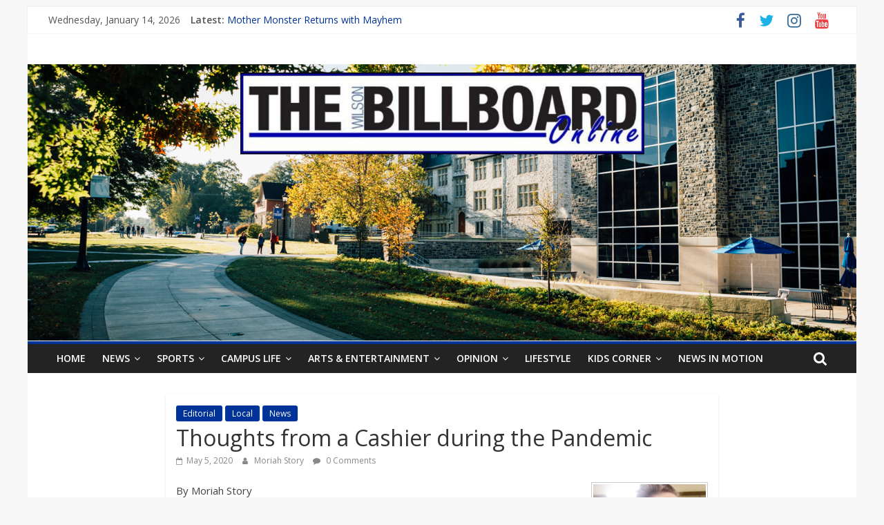

--- FILE ---
content_type: text/html; charset=UTF-8
request_url: https://thewilsonbillboard.com/2020/05/thoughts-from-a-cashier-during-the-pandemic/
body_size: 10645
content:
<!DOCTYPE html>
<html lang="en-US">
<head>
	<meta charset="UTF-8"/>
	<meta name="viewport" content="width=device-width, initial-scale=1">
	<link rel="profile" href="http://gmpg.org/xfn/11"/>
	<title>Thoughts from a Cashier during the Pandemic &#8211; The Wilson Billboard</title>
<meta name='robots' content='max-image-preview:large' />
<link rel='dns-prefetch' href='//fonts.googleapis.com' />
<link rel='dns-prefetch' href='//s.w.org' />
<link rel="alternate" type="application/rss+xml" title="The Wilson Billboard &raquo; Feed" href="https://thewilsonbillboard.com/feed/" />
<link rel="alternate" type="application/rss+xml" title="The Wilson Billboard &raquo; Comments Feed" href="https://thewilsonbillboard.com/comments/feed/" />
<link rel="alternate" type="application/rss+xml" title="The Wilson Billboard &raquo; Thoughts from a Cashier during the Pandemic Comments Feed" href="https://thewilsonbillboard.com/2020/05/thoughts-from-a-cashier-during-the-pandemic/feed/" />
<script type="text/javascript">
window._wpemojiSettings = {"baseUrl":"https:\/\/s.w.org\/images\/core\/emoji\/13.1.0\/72x72\/","ext":".png","svgUrl":"https:\/\/s.w.org\/images\/core\/emoji\/13.1.0\/svg\/","svgExt":".svg","source":{"concatemoji":"https:\/\/thewilsonbillboard.com\/wp-includes\/js\/wp-emoji-release.min.js?ver=5.9.12"}};
/*! This file is auto-generated */
!function(e,a,t){var n,r,o,i=a.createElement("canvas"),p=i.getContext&&i.getContext("2d");function s(e,t){var a=String.fromCharCode;p.clearRect(0,0,i.width,i.height),p.fillText(a.apply(this,e),0,0);e=i.toDataURL();return p.clearRect(0,0,i.width,i.height),p.fillText(a.apply(this,t),0,0),e===i.toDataURL()}function c(e){var t=a.createElement("script");t.src=e,t.defer=t.type="text/javascript",a.getElementsByTagName("head")[0].appendChild(t)}for(o=Array("flag","emoji"),t.supports={everything:!0,everythingExceptFlag:!0},r=0;r<o.length;r++)t.supports[o[r]]=function(e){if(!p||!p.fillText)return!1;switch(p.textBaseline="top",p.font="600 32px Arial",e){case"flag":return s([127987,65039,8205,9895,65039],[127987,65039,8203,9895,65039])?!1:!s([55356,56826,55356,56819],[55356,56826,8203,55356,56819])&&!s([55356,57332,56128,56423,56128,56418,56128,56421,56128,56430,56128,56423,56128,56447],[55356,57332,8203,56128,56423,8203,56128,56418,8203,56128,56421,8203,56128,56430,8203,56128,56423,8203,56128,56447]);case"emoji":return!s([10084,65039,8205,55357,56613],[10084,65039,8203,55357,56613])}return!1}(o[r]),t.supports.everything=t.supports.everything&&t.supports[o[r]],"flag"!==o[r]&&(t.supports.everythingExceptFlag=t.supports.everythingExceptFlag&&t.supports[o[r]]);t.supports.everythingExceptFlag=t.supports.everythingExceptFlag&&!t.supports.flag,t.DOMReady=!1,t.readyCallback=function(){t.DOMReady=!0},t.supports.everything||(n=function(){t.readyCallback()},a.addEventListener?(a.addEventListener("DOMContentLoaded",n,!1),e.addEventListener("load",n,!1)):(e.attachEvent("onload",n),a.attachEvent("onreadystatechange",function(){"complete"===a.readyState&&t.readyCallback()})),(n=t.source||{}).concatemoji?c(n.concatemoji):n.wpemoji&&n.twemoji&&(c(n.twemoji),c(n.wpemoji)))}(window,document,window._wpemojiSettings);
</script>
<style type="text/css">
img.wp-smiley,
img.emoji {
	display: inline !important;
	border: none !important;
	box-shadow: none !important;
	height: 1em !important;
	width: 1em !important;
	margin: 0 0.07em !important;
	vertical-align: -0.1em !important;
	background: none !important;
	padding: 0 !important;
}
</style>
	<link rel='stylesheet' id='wp-block-library-css'  href='https://thewilsonbillboard.com/wp-includes/css/dist/block-library/style.min.css?ver=5.9.12' type='text/css' media='all' />
<style id='wp-block-library-inline-css' type='text/css'>
.has-text-align-justify{text-align:justify;}
</style>
<link rel='stylesheet' id='mediaelement-css'  href='https://thewilsonbillboard.com/wp-includes/js/mediaelement/mediaelementplayer-legacy.min.css?ver=4.2.16' type='text/css' media='all' />
<link rel='stylesheet' id='wp-mediaelement-css'  href='https://thewilsonbillboard.com/wp-includes/js/mediaelement/wp-mediaelement.min.css?ver=5.9.12' type='text/css' media='all' />
<style id='global-styles-inline-css' type='text/css'>
body{--wp--preset--color--black: #000000;--wp--preset--color--cyan-bluish-gray: #abb8c3;--wp--preset--color--white: #ffffff;--wp--preset--color--pale-pink: #f78da7;--wp--preset--color--vivid-red: #cf2e2e;--wp--preset--color--luminous-vivid-orange: #ff6900;--wp--preset--color--luminous-vivid-amber: #fcb900;--wp--preset--color--light-green-cyan: #7bdcb5;--wp--preset--color--vivid-green-cyan: #00d084;--wp--preset--color--pale-cyan-blue: #8ed1fc;--wp--preset--color--vivid-cyan-blue: #0693e3;--wp--preset--color--vivid-purple: #9b51e0;--wp--preset--gradient--vivid-cyan-blue-to-vivid-purple: linear-gradient(135deg,rgba(6,147,227,1) 0%,rgb(155,81,224) 100%);--wp--preset--gradient--light-green-cyan-to-vivid-green-cyan: linear-gradient(135deg,rgb(122,220,180) 0%,rgb(0,208,130) 100%);--wp--preset--gradient--luminous-vivid-amber-to-luminous-vivid-orange: linear-gradient(135deg,rgba(252,185,0,1) 0%,rgba(255,105,0,1) 100%);--wp--preset--gradient--luminous-vivid-orange-to-vivid-red: linear-gradient(135deg,rgba(255,105,0,1) 0%,rgb(207,46,46) 100%);--wp--preset--gradient--very-light-gray-to-cyan-bluish-gray: linear-gradient(135deg,rgb(238,238,238) 0%,rgb(169,184,195) 100%);--wp--preset--gradient--cool-to-warm-spectrum: linear-gradient(135deg,rgb(74,234,220) 0%,rgb(151,120,209) 20%,rgb(207,42,186) 40%,rgb(238,44,130) 60%,rgb(251,105,98) 80%,rgb(254,248,76) 100%);--wp--preset--gradient--blush-light-purple: linear-gradient(135deg,rgb(255,206,236) 0%,rgb(152,150,240) 100%);--wp--preset--gradient--blush-bordeaux: linear-gradient(135deg,rgb(254,205,165) 0%,rgb(254,45,45) 50%,rgb(107,0,62) 100%);--wp--preset--gradient--luminous-dusk: linear-gradient(135deg,rgb(255,203,112) 0%,rgb(199,81,192) 50%,rgb(65,88,208) 100%);--wp--preset--gradient--pale-ocean: linear-gradient(135deg,rgb(255,245,203) 0%,rgb(182,227,212) 50%,rgb(51,167,181) 100%);--wp--preset--gradient--electric-grass: linear-gradient(135deg,rgb(202,248,128) 0%,rgb(113,206,126) 100%);--wp--preset--gradient--midnight: linear-gradient(135deg,rgb(2,3,129) 0%,rgb(40,116,252) 100%);--wp--preset--duotone--dark-grayscale: url('#wp-duotone-dark-grayscale');--wp--preset--duotone--grayscale: url('#wp-duotone-grayscale');--wp--preset--duotone--purple-yellow: url('#wp-duotone-purple-yellow');--wp--preset--duotone--blue-red: url('#wp-duotone-blue-red');--wp--preset--duotone--midnight: url('#wp-duotone-midnight');--wp--preset--duotone--magenta-yellow: url('#wp-duotone-magenta-yellow');--wp--preset--duotone--purple-green: url('#wp-duotone-purple-green');--wp--preset--duotone--blue-orange: url('#wp-duotone-blue-orange');--wp--preset--font-size--small: 13px;--wp--preset--font-size--medium: 20px;--wp--preset--font-size--large: 36px;--wp--preset--font-size--x-large: 42px;}.has-black-color{color: var(--wp--preset--color--black) !important;}.has-cyan-bluish-gray-color{color: var(--wp--preset--color--cyan-bluish-gray) !important;}.has-white-color{color: var(--wp--preset--color--white) !important;}.has-pale-pink-color{color: var(--wp--preset--color--pale-pink) !important;}.has-vivid-red-color{color: var(--wp--preset--color--vivid-red) !important;}.has-luminous-vivid-orange-color{color: var(--wp--preset--color--luminous-vivid-orange) !important;}.has-luminous-vivid-amber-color{color: var(--wp--preset--color--luminous-vivid-amber) !important;}.has-light-green-cyan-color{color: var(--wp--preset--color--light-green-cyan) !important;}.has-vivid-green-cyan-color{color: var(--wp--preset--color--vivid-green-cyan) !important;}.has-pale-cyan-blue-color{color: var(--wp--preset--color--pale-cyan-blue) !important;}.has-vivid-cyan-blue-color{color: var(--wp--preset--color--vivid-cyan-blue) !important;}.has-vivid-purple-color{color: var(--wp--preset--color--vivid-purple) !important;}.has-black-background-color{background-color: var(--wp--preset--color--black) !important;}.has-cyan-bluish-gray-background-color{background-color: var(--wp--preset--color--cyan-bluish-gray) !important;}.has-white-background-color{background-color: var(--wp--preset--color--white) !important;}.has-pale-pink-background-color{background-color: var(--wp--preset--color--pale-pink) !important;}.has-vivid-red-background-color{background-color: var(--wp--preset--color--vivid-red) !important;}.has-luminous-vivid-orange-background-color{background-color: var(--wp--preset--color--luminous-vivid-orange) !important;}.has-luminous-vivid-amber-background-color{background-color: var(--wp--preset--color--luminous-vivid-amber) !important;}.has-light-green-cyan-background-color{background-color: var(--wp--preset--color--light-green-cyan) !important;}.has-vivid-green-cyan-background-color{background-color: var(--wp--preset--color--vivid-green-cyan) !important;}.has-pale-cyan-blue-background-color{background-color: var(--wp--preset--color--pale-cyan-blue) !important;}.has-vivid-cyan-blue-background-color{background-color: var(--wp--preset--color--vivid-cyan-blue) !important;}.has-vivid-purple-background-color{background-color: var(--wp--preset--color--vivid-purple) !important;}.has-black-border-color{border-color: var(--wp--preset--color--black) !important;}.has-cyan-bluish-gray-border-color{border-color: var(--wp--preset--color--cyan-bluish-gray) !important;}.has-white-border-color{border-color: var(--wp--preset--color--white) !important;}.has-pale-pink-border-color{border-color: var(--wp--preset--color--pale-pink) !important;}.has-vivid-red-border-color{border-color: var(--wp--preset--color--vivid-red) !important;}.has-luminous-vivid-orange-border-color{border-color: var(--wp--preset--color--luminous-vivid-orange) !important;}.has-luminous-vivid-amber-border-color{border-color: var(--wp--preset--color--luminous-vivid-amber) !important;}.has-light-green-cyan-border-color{border-color: var(--wp--preset--color--light-green-cyan) !important;}.has-vivid-green-cyan-border-color{border-color: var(--wp--preset--color--vivid-green-cyan) !important;}.has-pale-cyan-blue-border-color{border-color: var(--wp--preset--color--pale-cyan-blue) !important;}.has-vivid-cyan-blue-border-color{border-color: var(--wp--preset--color--vivid-cyan-blue) !important;}.has-vivid-purple-border-color{border-color: var(--wp--preset--color--vivid-purple) !important;}.has-vivid-cyan-blue-to-vivid-purple-gradient-background{background: var(--wp--preset--gradient--vivid-cyan-blue-to-vivid-purple) !important;}.has-light-green-cyan-to-vivid-green-cyan-gradient-background{background: var(--wp--preset--gradient--light-green-cyan-to-vivid-green-cyan) !important;}.has-luminous-vivid-amber-to-luminous-vivid-orange-gradient-background{background: var(--wp--preset--gradient--luminous-vivid-amber-to-luminous-vivid-orange) !important;}.has-luminous-vivid-orange-to-vivid-red-gradient-background{background: var(--wp--preset--gradient--luminous-vivid-orange-to-vivid-red) !important;}.has-very-light-gray-to-cyan-bluish-gray-gradient-background{background: var(--wp--preset--gradient--very-light-gray-to-cyan-bluish-gray) !important;}.has-cool-to-warm-spectrum-gradient-background{background: var(--wp--preset--gradient--cool-to-warm-spectrum) !important;}.has-blush-light-purple-gradient-background{background: var(--wp--preset--gradient--blush-light-purple) !important;}.has-blush-bordeaux-gradient-background{background: var(--wp--preset--gradient--blush-bordeaux) !important;}.has-luminous-dusk-gradient-background{background: var(--wp--preset--gradient--luminous-dusk) !important;}.has-pale-ocean-gradient-background{background: var(--wp--preset--gradient--pale-ocean) !important;}.has-electric-grass-gradient-background{background: var(--wp--preset--gradient--electric-grass) !important;}.has-midnight-gradient-background{background: var(--wp--preset--gradient--midnight) !important;}.has-small-font-size{font-size: var(--wp--preset--font-size--small) !important;}.has-medium-font-size{font-size: var(--wp--preset--font-size--medium) !important;}.has-large-font-size{font-size: var(--wp--preset--font-size--large) !important;}.has-x-large-font-size{font-size: var(--wp--preset--font-size--x-large) !important;}
</style>
<link rel='stylesheet' id='colormag_google_fonts-css'  href='//fonts.googleapis.com/css?family=Open+Sans%3A400%2C600&#038;ver=5.9.12' type='text/css' media='all' />
<link rel='stylesheet' id='colormag_style-css'  href='https://thewilsonbillboard.com/wp-content/themes/colormag/style.css?ver=5.9.12' type='text/css' media='all' />
<link rel='stylesheet' id='colormag-fontawesome-css'  href='https://thewilsonbillboard.com/wp-content/themes/colormag/fontawesome/css/font-awesome.css?ver=4.2.1' type='text/css' media='all' />
<link rel='stylesheet' id='colormag-featured-image-popup-css-css'  href='https://thewilsonbillboard.com/wp-content/themes/colormag/js/magnific-popup/magnific-popup.css?ver=20150310' type='text/css' media='all' />
<link rel='stylesheet' id='jetpack_css-css'  href='https://thewilsonbillboard.com/wp-content/plugins/jetpack/css/jetpack.css?ver=11.4.2' type='text/css' media='all' />
<script type='text/javascript' src='https://thewilsonbillboard.com/wp-includes/js/jquery/jquery.min.js?ver=3.6.0' id='jquery-core-js'></script>
<script type='text/javascript' src='https://thewilsonbillboard.com/wp-includes/js/jquery/jquery-migrate.min.js?ver=3.3.2' id='jquery-migrate-js'></script>
<!--[if lte IE 8]>
<script type='text/javascript' src='https://thewilsonbillboard.com/wp-content/themes/colormag/js/html5shiv.min.js?ver=5.9.12' id='html5-js'></script>
<![endif]-->
<link rel="https://api.w.org/" href="https://thewilsonbillboard.com/wp-json/" /><link rel="alternate" type="application/json" href="https://thewilsonbillboard.com/wp-json/wp/v2/posts/9932" /><link rel="EditURI" type="application/rsd+xml" title="RSD" href="https://thewilsonbillboard.com/xmlrpc.php?rsd" />
<link rel="wlwmanifest" type="application/wlwmanifest+xml" href="https://thewilsonbillboard.com/wp-includes/wlwmanifest.xml" /> 
<link rel="canonical" href="https://thewilsonbillboard.com/2020/05/thoughts-from-a-cashier-during-the-pandemic/" />
<link rel='shortlink' href='https://thewilsonbillboard.com/?p=9932' />
<link rel="alternate" type="application/json+oembed" href="https://thewilsonbillboard.com/wp-json/oembed/1.0/embed?url=https%3A%2F%2Fthewilsonbillboard.com%2F2020%2F05%2Fthoughts-from-a-cashier-during-the-pandemic%2F" />
<link rel="alternate" type="text/xml+oembed" href="https://thewilsonbillboard.com/wp-json/oembed/1.0/embed?url=https%3A%2F%2Fthewilsonbillboard.com%2F2020%2F05%2Fthoughts-from-a-cashier-during-the-pandemic%2F&#038;format=xml" />
<style>img#wpstats{display:none}</style>
	<link rel="pingback" href="https://thewilsonbillboard.com/xmlrpc.php"><style type="text/css" id="custom-background-css">
body.custom-background { background-color: #f7f7f7; }
</style>
	<link rel="icon" href="https://thewilsonbillboard.com/wp-content/uploads/2014/09/FB-Thumbnail-150x150.jpg" sizes="32x32" />
<link rel="icon" href="https://thewilsonbillboard.com/wp-content/uploads/2014/09/FB-Thumbnail-e1429232887392.jpg" sizes="192x192" />
<link rel="apple-touch-icon" href="https://thewilsonbillboard.com/wp-content/uploads/2014/09/FB-Thumbnail-e1429232887392.jpg" />
<meta name="msapplication-TileImage" content="https://thewilsonbillboard.com/wp-content/uploads/2014/09/FB-Thumbnail-e1429232887392.jpg" />
<!-- The Wilson Billboard Internal Styles -->		<style type="text/css"> .colormag-button,blockquote,button,input[type=reset],input[type=button],input[type=submit],
		#masthead.colormag-header-clean #site-navigation.main-small-navigation .menu-toggle{background-color:#003399}
		#site-title a,.next a:hover,.previous a:hover,.social-links i.fa:hover,a,
		#masthead.colormag-header-clean .social-links li:hover i.fa,
		#masthead.colormag-header-classic .social-links li:hover i.fa,
		#masthead.colormag-header-clean .breaking-news .newsticker a:hover,
		#masthead.colormag-header-classic .breaking-news .newsticker a:hover,
		#masthead.colormag-header-classic #site-navigation .fa.search-top:hover,
		#masthead.colormag-header-classic #site-navigation.main-navigation .random-post a:hover .fa-random,
		.dark-skin #masthead.colormag-header-classic #site-navigation.main-navigation .home-icon:hover .fa,
		#masthead .main-small-navigation li:hover > .sub-toggle i,
		.better-responsive-menu #masthead .main-small-navigation .sub-toggle.active .fa {color:#003399}
		.fa.search-top:hover,
		#masthead.colormag-header-classic #site-navigation.main-small-navigation .menu-toggle,
		.main-navigation ul li.focus > a,
        #masthead.colormag-header-classic .main-navigation ul ul.sub-menu li.focus > a {background-color:#003399}
		#site-navigation{border-top:4px solid #003399}
		.home-icon.front_page_on,.main-navigation a:hover,.main-navigation ul li ul li a:hover,
		.main-navigation ul li ul li:hover>a,
		.main-navigation ul li.current-menu-ancestor>a,
		.main-navigation ul li.current-menu-item ul li a:hover,
		.main-navigation ul li.current-menu-item>a,
		.main-navigation ul li.current_page_ancestor>a,
		.main-navigation ul li.current_page_item>a,
		.main-navigation ul li:hover>a,
		.main-small-navigation li a:hover,
		.site-header .menu-toggle:hover,
		#masthead.colormag-header-classic .main-navigation ul ul.sub-menu li:hover > a,
		#masthead.colormag-header-classic .main-navigation ul ul.sub-menu li.current-menu-ancestor > a,
		#masthead.colormag-header-classic .main-navigation ul ul.sub-menu li.current-menu-item > a,
		#masthead .main-small-navigation li:hover > a,
		#masthead .main-small-navigation li.current-page-ancestor > a,
		#masthead .main-small-navigation li.current-menu-ancestor > a,
		#masthead .main-small-navigation li.current-page-item > a,
		#masthead .main-small-navigation li.current-menu-item > a{background-color:#003399}
		#masthead.colormag-header-classic .main-navigation .home-icon a:hover .fa { color:#003399}
		.main-small-navigation .current-menu-item>a,.main-small-navigation .current_page_item>a {background:#003399}
		#masthead.colormag-header-classic .main-navigation ul ul.sub-menu li:hover,
		#masthead.colormag-header-classic .main-navigation ul ul.sub-menu li.current-menu-ancestor,
		#masthead.colormag-header-classic .main-navigation ul ul.sub-menu li.current-menu-item,
		#masthead.colormag-header-classic #site-navigation .menu-toggle,
		#masthead.colormag-header-classic #site-navigation .menu-toggle:hover,
		#masthead.colormag-header-classic .main-navigation ul > li:hover > a,
        #masthead.colormag-header-classic .main-navigation ul > li.current-menu-item > a,
        #masthead.colormag-header-classic .main-navigation ul > li.current-menu-ancestor > a,
        #masthead.colormag-header-classic .main-navigation ul li.focus > a{ border-color:#003399}
		.promo-button-area a:hover{border:2px solid #003399;background-color:#003399}
		#content .wp-pagenavi .current,
		#content .wp-pagenavi a:hover,.format-link .entry-content a,.pagination span{ background-color:#003399}
		.pagination a span:hover{color:#003399;border-color:#003399}
		#content .comments-area a.comment-edit-link:hover,#content .comments-area a.comment-permalink:hover,
		#content .comments-area article header cite a:hover,.comments-area .comment-author-link a:hover{color:#003399}
		.comments-area .comment-author-link span{background-color:#003399}
		.comment .comment-reply-link:hover,.nav-next a,.nav-previous a{color:#003399}
		#secondary .widget-title{border-bottom:2px solid #003399}
		#secondary .widget-title span{background-color:#003399}
		.footer-widgets-area .widget-title{border-bottom:2px solid #003399}
		.footer-widgets-area .widget-title span,
		.colormag-footer--classic .footer-widgets-area .widget-title span::before{background-color:#003399}
		.footer-widgets-area a:hover{color:#003399}
		.advertisement_above_footer .widget-title{ border-bottom:2px solid #003399}
		.advertisement_above_footer .widget-title span{background-color:#003399}
		a#scroll-up i{color:#003399}
		.page-header .page-title{border-bottom:2px solid #003399}
		#content .post .article-content .above-entry-meta .cat-links a,
		.page-header .page-title span{ background-color:#003399}
		#content .post .article-content .entry-title a:hover,
		.entry-meta .byline i,.entry-meta .cat-links i,.entry-meta a,
		.post .entry-title a:hover,.search .entry-title a:hover{color:#003399}
		.entry-meta .post-format i{background-color:#003399}
		.entry-meta .comments-link a:hover,.entry-meta .edit-link a:hover,.entry-meta .posted-on a:hover,
		.entry-meta .tag-links a:hover,.single #content .tags a:hover{color:#003399}.more-link,
		.no-post-thumbnail{background-color:#003399}
		.post-box .entry-meta .cat-links a:hover,.post-box .entry-meta .posted-on a:hover,
		.post.post-box .entry-title a:hover{color:#003399}
		.widget_featured_slider .slide-content .above-entry-meta .cat-links a{background-color:#003399}
		.widget_featured_slider .slide-content .below-entry-meta .byline a:hover,
		.widget_featured_slider .slide-content .below-entry-meta .comments a:hover,
		.widget_featured_slider .slide-content .below-entry-meta .posted-on a:hover,
		.widget_featured_slider .slide-content .entry-title a:hover{color:#003399}
		.widget_highlighted_posts .article-content .above-entry-meta .cat-links a {background-color:#003399}
		.byline a:hover,.comments a:hover,.edit-link a:hover,.posted-on a:hover,.tag-links a:hover,
		.widget_highlighted_posts .article-content .below-entry-meta .byline a:hover,
		.widget_highlighted_posts .article-content .below-entry-meta .comments a:hover,
		.widget_highlighted_posts .article-content .below-entry-meta .posted-on a:hover,
		.widget_highlighted_posts .article-content .entry-title a:hover{color:#003399}
		.widget_featured_posts .article-content .above-entry-meta .cat-links a{background-color:#003399}
		.widget_featured_posts .article-content .entry-title a:hover{color:#003399}
		.widget_featured_posts .widget-title{border-bottom:2px solid #003399}
		.widget_featured_posts .widget-title span{background-color:#003399}
		.related-posts-main-title .fa,.single-related-posts .article-content .entry-title a:hover{color:#003399} .widget_slider_area .widget-title,.widget_beside_slider .widget-title { border-bottom:2px solid #003399} .widget_slider_area .widget-title span,.widget_beside_slider .widget-title span { background-color:#003399}
		 @media (max-width: 768px) {.better-responsive-menu .sub-toggle{background-color:#00157b}}</style>
		</head>

<body class="post-template-default single single-post postid-9932 single-format-standard custom-background wp-custom-logo no-sidebar ">

<svg xmlns="http://www.w3.org/2000/svg" viewBox="0 0 0 0" width="0" height="0" focusable="false" role="none" style="visibility: hidden; position: absolute; left: -9999px; overflow: hidden;" ><defs><filter id="wp-duotone-dark-grayscale"><feColorMatrix color-interpolation-filters="sRGB" type="matrix" values=" .299 .587 .114 0 0 .299 .587 .114 0 0 .299 .587 .114 0 0 .299 .587 .114 0 0 " /><feComponentTransfer color-interpolation-filters="sRGB" ><feFuncR type="table" tableValues="0 0.49803921568627" /><feFuncG type="table" tableValues="0 0.49803921568627" /><feFuncB type="table" tableValues="0 0.49803921568627" /><feFuncA type="table" tableValues="1 1" /></feComponentTransfer><feComposite in2="SourceGraphic" operator="in" /></filter></defs></svg><svg xmlns="http://www.w3.org/2000/svg" viewBox="0 0 0 0" width="0" height="0" focusable="false" role="none" style="visibility: hidden; position: absolute; left: -9999px; overflow: hidden;" ><defs><filter id="wp-duotone-grayscale"><feColorMatrix color-interpolation-filters="sRGB" type="matrix" values=" .299 .587 .114 0 0 .299 .587 .114 0 0 .299 .587 .114 0 0 .299 .587 .114 0 0 " /><feComponentTransfer color-interpolation-filters="sRGB" ><feFuncR type="table" tableValues="0 1" /><feFuncG type="table" tableValues="0 1" /><feFuncB type="table" tableValues="0 1" /><feFuncA type="table" tableValues="1 1" /></feComponentTransfer><feComposite in2="SourceGraphic" operator="in" /></filter></defs></svg><svg xmlns="http://www.w3.org/2000/svg" viewBox="0 0 0 0" width="0" height="0" focusable="false" role="none" style="visibility: hidden; position: absolute; left: -9999px; overflow: hidden;" ><defs><filter id="wp-duotone-purple-yellow"><feColorMatrix color-interpolation-filters="sRGB" type="matrix" values=" .299 .587 .114 0 0 .299 .587 .114 0 0 .299 .587 .114 0 0 .299 .587 .114 0 0 " /><feComponentTransfer color-interpolation-filters="sRGB" ><feFuncR type="table" tableValues="0.54901960784314 0.98823529411765" /><feFuncG type="table" tableValues="0 1" /><feFuncB type="table" tableValues="0.71764705882353 0.25490196078431" /><feFuncA type="table" tableValues="1 1" /></feComponentTransfer><feComposite in2="SourceGraphic" operator="in" /></filter></defs></svg><svg xmlns="http://www.w3.org/2000/svg" viewBox="0 0 0 0" width="0" height="0" focusable="false" role="none" style="visibility: hidden; position: absolute; left: -9999px; overflow: hidden;" ><defs><filter id="wp-duotone-blue-red"><feColorMatrix color-interpolation-filters="sRGB" type="matrix" values=" .299 .587 .114 0 0 .299 .587 .114 0 0 .299 .587 .114 0 0 .299 .587 .114 0 0 " /><feComponentTransfer color-interpolation-filters="sRGB" ><feFuncR type="table" tableValues="0 1" /><feFuncG type="table" tableValues="0 0.27843137254902" /><feFuncB type="table" tableValues="0.5921568627451 0.27843137254902" /><feFuncA type="table" tableValues="1 1" /></feComponentTransfer><feComposite in2="SourceGraphic" operator="in" /></filter></defs></svg><svg xmlns="http://www.w3.org/2000/svg" viewBox="0 0 0 0" width="0" height="0" focusable="false" role="none" style="visibility: hidden; position: absolute; left: -9999px; overflow: hidden;" ><defs><filter id="wp-duotone-midnight"><feColorMatrix color-interpolation-filters="sRGB" type="matrix" values=" .299 .587 .114 0 0 .299 .587 .114 0 0 .299 .587 .114 0 0 .299 .587 .114 0 0 " /><feComponentTransfer color-interpolation-filters="sRGB" ><feFuncR type="table" tableValues="0 0" /><feFuncG type="table" tableValues="0 0.64705882352941" /><feFuncB type="table" tableValues="0 1" /><feFuncA type="table" tableValues="1 1" /></feComponentTransfer><feComposite in2="SourceGraphic" operator="in" /></filter></defs></svg><svg xmlns="http://www.w3.org/2000/svg" viewBox="0 0 0 0" width="0" height="0" focusable="false" role="none" style="visibility: hidden; position: absolute; left: -9999px; overflow: hidden;" ><defs><filter id="wp-duotone-magenta-yellow"><feColorMatrix color-interpolation-filters="sRGB" type="matrix" values=" .299 .587 .114 0 0 .299 .587 .114 0 0 .299 .587 .114 0 0 .299 .587 .114 0 0 " /><feComponentTransfer color-interpolation-filters="sRGB" ><feFuncR type="table" tableValues="0.78039215686275 1" /><feFuncG type="table" tableValues="0 0.94901960784314" /><feFuncB type="table" tableValues="0.35294117647059 0.47058823529412" /><feFuncA type="table" tableValues="1 1" /></feComponentTransfer><feComposite in2="SourceGraphic" operator="in" /></filter></defs></svg><svg xmlns="http://www.w3.org/2000/svg" viewBox="0 0 0 0" width="0" height="0" focusable="false" role="none" style="visibility: hidden; position: absolute; left: -9999px; overflow: hidden;" ><defs><filter id="wp-duotone-purple-green"><feColorMatrix color-interpolation-filters="sRGB" type="matrix" values=" .299 .587 .114 0 0 .299 .587 .114 0 0 .299 .587 .114 0 0 .299 .587 .114 0 0 " /><feComponentTransfer color-interpolation-filters="sRGB" ><feFuncR type="table" tableValues="0.65098039215686 0.40392156862745" /><feFuncG type="table" tableValues="0 1" /><feFuncB type="table" tableValues="0.44705882352941 0.4" /><feFuncA type="table" tableValues="1 1" /></feComponentTransfer><feComposite in2="SourceGraphic" operator="in" /></filter></defs></svg><svg xmlns="http://www.w3.org/2000/svg" viewBox="0 0 0 0" width="0" height="0" focusable="false" role="none" style="visibility: hidden; position: absolute; left: -9999px; overflow: hidden;" ><defs><filter id="wp-duotone-blue-orange"><feColorMatrix color-interpolation-filters="sRGB" type="matrix" values=" .299 .587 .114 0 0 .299 .587 .114 0 0 .299 .587 .114 0 0 .299 .587 .114 0 0 " /><feComponentTransfer color-interpolation-filters="sRGB" ><feFuncR type="table" tableValues="0.098039215686275 1" /><feFuncG type="table" tableValues="0 0.66274509803922" /><feFuncB type="table" tableValues="0.84705882352941 0.41960784313725" /><feFuncA type="table" tableValues="1 1" /></feComponentTransfer><feComposite in2="SourceGraphic" operator="in" /></filter></defs></svg>

<div id="page" class="hfeed site">
	<a class="skip-link screen-reader-text" href="#main">Skip to content</a>

	
	
	<header id="masthead" class="site-header clearfix ">
		<div id="header-text-nav-container" class="clearfix">

						<div class="news-bar">
				<div class="inner-wrap clearfix">
					
		<div class="date-in-header">
			Wednesday, January 14, 2026		</div>

		
							<div class="breaking-news">
			<strong class="breaking-news-latest">Latest:</strong>
			<ul class="newsticker">
									<li>
						<a href="https://thewilsonbillboard.com/2025/04/mother-monster-returns-with-mayhem/"
						   title="Mother Monster Returns with Mayhem">Mother Monster Returns with Mayhem</a>
					</li>
									<li>
						<a href="https://thewilsonbillboard.com/2025/04/from-forums-to-publishing-a-chilling-internet-horror-story/"
						   title="From Forums to Publishing: A Chilling Internet Horror Story">From Forums to Publishing: A Chilling Internet Horror Story</a>
					</li>
									<li>
						<a href="https://thewilsonbillboard.com/2025/04/painted-in-emotion-how-lucky-dayes-debut-redefined-rb/"
						   title="Painted in Emotion: How Lucky Daye’s Debut Redefined R&#038;B">Painted in Emotion: How Lucky Daye’s Debut Redefined R&#038;B</a>
					</li>
									<li>
						<a href="https://thewilsonbillboard.com/2025/04/wilson-colleges-equine-programs-shaping-the-future-of-equestrian-careers/"
						   title="Wilson College’s Equine Programs: Shaping the Future of Equestrian Careers">Wilson College’s Equine Programs: Shaping the Future of Equestrian Careers</a>
					</li>
									<li>
						<a href="https://thewilsonbillboard.com/2025/04/will-pennsylvania-finally-raise-the-minimum-wage/"
						   title="Will Pennsylvania Finally Raise the Minimum Wage?">Will Pennsylvania Finally Raise the Minimum Wage?</a>
					</li>
							</ul>
		</div>
		
							<div class="social-links clearfix">
			<ul>
				<li><a href="http://www.facebook.com/thewilsonbillboard" target="_blank"><i class="fa fa-facebook"></i></a></li><li><a href="http://twitter.com/wilsonbillboard" target="_blank"><i class="fa fa-twitter"></i></a></li><li><a href="https://www.instagram.com/wc_billboard/" target="_blank"><i class="fa fa-instagram"></i></a></li><li><a href="https://www.youtube.com/channel/UC0TK0e5FE8RTSuK58F_sZfg" target="_blank"><i class="fa fa-youtube"></i></a></li>			</ul>
		</div><!-- .social-links -->
						</div>
			</div>
		
			
			
		<div class="inner-wrap">

			<div id="header-text-nav-wrap" class="clearfix">
				<div id="header-left-section">
										<div id="header-text" class="screen-reader-text">
													<h3 id="site-title">
								<a href="https://thewilsonbillboard.com/" title="The Wilson Billboard" rel="home">The Wilson Billboard</a>
							</h3>
												<!-- #site-description -->
					</div><!-- #header-text -->
				</div><!-- #header-left-section -->
				<div id="header-right-section">
											<div id="header-right-sidebar" class="clearfix">
							<aside id="nav_menu-4" class="widget widget_nav_menu clearfix"></aside>						</div>
										</div><!-- #header-right-section -->

			</div><!-- #header-text-nav-wrap -->

		</div><!-- .inner-wrap -->

		
			<div id="wp-custom-header" class="wp-custom-header"><div class="header-image-wrap"><a href="https://thewilsonbillboard.com/" title="The Wilson Billboard" rel="home"><img src="https://thewilsonbillboard.com/wp-content/uploads/2020/08/billboard-header.png" class="header-image" width="1500" height="500" alt="The Wilson Billboard"></a></div></div>
			
		<nav id="site-navigation" class="main-navigation clearfix" role="navigation">
			<div class="inner-wrap clearfix">
				
									<div class="search-random-icons-container">
													<div class="top-search-wrap">
								<i class="fa fa-search search-top"></i>
								<div class="search-form-top">
									<form action="https://thewilsonbillboard.com/" class="search-form searchform clearfix" method="get">
   <div class="search-wrap">
      <input type="text" placeholder="Search" class="s field" name="s">
      <button class="search-icon" type="submit"></button>
   </div>
</form><!-- .searchform -->								</div>
							</div>
											</div>
				
				<p class="menu-toggle"></p>
				<div class="menu-primary-container"><ul id="menu-main-menu" class="menu"><li id="menu-item-3164" class="menu-item menu-item-type-custom menu-item-object-custom menu-item-home menu-item-3164"><a href="https://thewilsonbillboard.com">Home</a></li>
<li id="menu-item-2502" class="menu-item menu-item-type-taxonomy menu-item-object-category current-post-ancestor current-menu-parent current-post-parent menu-item-has-children menu-item-2502"><a href="https://thewilsonbillboard.com/category/news/">News</a>
<ul class="sub-menu">
	<li id="menu-item-2644" class="menu-item menu-item-type-taxonomy menu-item-object-category current-post-ancestor current-menu-parent current-post-parent menu-item-2644"><a href="https://thewilsonbillboard.com/category/news/local-news/">Local</a></li>
	<li id="menu-item-2501" class="menu-item menu-item-type-taxonomy menu-item-object-category menu-item-2501"><a href="https://thewilsonbillboard.com/category/featured/">Featured</a></li>
	<li id="menu-item-2646" class="menu-item menu-item-type-taxonomy menu-item-object-category menu-item-2646"><a href="https://thewilsonbillboard.com/category/news/pet-adoptions/">Pet Adoptions</a></li>
</ul>
</li>
<li id="menu-item-2503" class="menu-item menu-item-type-taxonomy menu-item-object-category menu-item-has-children menu-item-2503"><a href="https://thewilsonbillboard.com/category/sports/">Sports</a>
<ul class="sub-menu">
	<li id="menu-item-2651" class="menu-item menu-item-type-taxonomy menu-item-object-category menu-item-2651"><a href="https://thewilsonbillboard.com/category/sports/athlete-of-the-week/">Athlete of the Week</a></li>
</ul>
</li>
<li id="menu-item-2499" class="menu-item menu-item-type-taxonomy menu-item-object-category menu-item-has-children menu-item-2499"><a href="https://thewilsonbillboard.com/category/campus-life/">Campus Life</a>
<ul class="sub-menu">
	<li id="menu-item-2634" class="menu-item menu-item-type-taxonomy menu-item-object-category menu-item-2634"><a href="https://thewilsonbillboard.com/category/campus-life/alumni/">Alumni</a></li>
	<li id="menu-item-2635" class="menu-item menu-item-type-taxonomy menu-item-object-category menu-item-2635"><a href="https://thewilsonbillboard.com/category/campus-life/calendar-of-events/">Calendar of Events</a></li>
	<li id="menu-item-2636" class="menu-item menu-item-type-taxonomy menu-item-object-category menu-item-2636"><a href="https://thewilsonbillboard.com/category/campus-life/clubs/">Clubs</a></li>
	<li id="menu-item-5421" class="menu-item menu-item-type-taxonomy menu-item-object-category menu-item-5421"><a href="https://thewilsonbillboard.com/category/events-2/">Events</a></li>
	<li id="menu-item-2637" class="menu-item menu-item-type-taxonomy menu-item-object-category menu-item-2637"><a href="https://thewilsonbillboard.com/category/campus-life/faculty/">Faculty</a></li>
	<li id="menu-item-2639" class="menu-item menu-item-type-taxonomy menu-item-object-category menu-item-has-children menu-item-2639"><a href="https://thewilsonbillboard.com/category/international/">International</a>
	<ul class="sub-menu">
		<li id="menu-item-2640" class="menu-item menu-item-type-taxonomy menu-item-object-category menu-item-2640"><a href="https://thewilsonbillboard.com/category/international/postcards-from-the-east/">Postcards from the East</a></li>
	</ul>
</li>
	<li id="menu-item-2638" class="menu-item menu-item-type-taxonomy menu-item-object-category menu-item-2638"><a href="https://thewilsonbillboard.com/category/campus-life/wcga/">WCGA</a></li>
</ul>
</li>
<li id="menu-item-2496" class="menu-item menu-item-type-taxonomy menu-item-object-category menu-item-has-children menu-item-2496"><a href="https://thewilsonbillboard.com/category/arts-entertainment/">Arts &#038; Entertainment</a>
<ul class="sub-menu">
	<li id="menu-item-2623" class="menu-item menu-item-type-taxonomy menu-item-object-category menu-item-2623"><a href="https://thewilsonbillboard.com/category/arts-entertainment/books/">Books</a></li>
	<li id="menu-item-2624" class="menu-item menu-item-type-taxonomy menu-item-object-category menu-item-has-children menu-item-2624"><a href="https://thewilsonbillboard.com/category/arts-entertainment/comics/">Comics</a>
	<ul class="sub-menu">
		<li id="menu-item-2625" class="menu-item menu-item-type-taxonomy menu-item-object-category menu-item-2625"><a href="https://thewilsonbillboard.com/category/arts-entertainment/comics/awesome-sauce/">Awesome Sauce</a></li>
		<li id="menu-item-2626" class="menu-item menu-item-type-taxonomy menu-item-object-category menu-item-2626"><a href="https://thewilsonbillboard.com/category/arts-entertainment/comics/captain-corgi/">Captain Corgi</a></li>
		<li id="menu-item-2627" class="menu-item menu-item-type-taxonomy menu-item-object-category menu-item-2627"><a href="https://thewilsonbillboard.com/category/arts-entertainment/comics/everything-is-awesome/">Everything Is Awesome</a></li>
		<li id="menu-item-2628" class="menu-item menu-item-type-taxonomy menu-item-object-category menu-item-2628"><a href="https://thewilsonbillboard.com/category/arts-entertainment/comics/samantha-deadly/">Samantha Deadly</a></li>
	</ul>
</li>
	<li id="menu-item-2629" class="menu-item menu-item-type-taxonomy menu-item-object-category menu-item-2629"><a href="https://thewilsonbillboard.com/category/arts-entertainment/dance/">Dance</a></li>
	<li id="menu-item-2630" class="menu-item menu-item-type-taxonomy menu-item-object-category menu-item-2630"><a href="https://thewilsonbillboard.com/category/arts-entertainment/haikulture/">HaiKulture</a></li>
	<li id="menu-item-2631" class="menu-item menu-item-type-taxonomy menu-item-object-category menu-item-2631"><a href="https://thewilsonbillboard.com/category/arts-entertainment/kittochtinny-players/">Kittochtinny Players</a></li>
	<li id="menu-item-2632" class="menu-item menu-item-type-taxonomy menu-item-object-category menu-item-2632"><a href="https://thewilsonbillboard.com/category/arts-entertainment/local/">Local</a></li>
	<li id="menu-item-2621" class="menu-item menu-item-type-taxonomy menu-item-object-category menu-item-2621"><a href="https://thewilsonbillboard.com/category/arts-entertainment/movie-review/">Movies</a></li>
	<li id="menu-item-2622" class="menu-item menu-item-type-taxonomy menu-item-object-category menu-item-2622"><a href="https://thewilsonbillboard.com/category/arts-entertainment/music/">Music</a></li>
	<li id="menu-item-2633" class="menu-item menu-item-type-taxonomy menu-item-object-category menu-item-2633"><a href="https://thewilsonbillboard.com/category/arts-entertainment/orchesis/">Orchesis</a></li>
</ul>
</li>
<li id="menu-item-2504" class="menu-item menu-item-type-taxonomy menu-item-object-category current-post-ancestor menu-item-has-children menu-item-2504"><a href="https://thewilsonbillboard.com/category/opinion/">Opinion</a>
<ul class="sub-menu">
	<li id="menu-item-2647" class="menu-item menu-item-type-taxonomy menu-item-object-category current-post-ancestor current-menu-parent current-post-parent menu-item-2647"><a href="https://thewilsonbillboard.com/category/opinion/editorial/">Editorial</a></li>
	<li id="menu-item-2648" class="menu-item menu-item-type-taxonomy menu-item-object-category menu-item-2648"><a href="https://thewilsonbillboard.com/category/opinion/letters-to-the-editor/">Letters to the Editor</a></li>
	<li id="menu-item-2649" class="menu-item menu-item-type-taxonomy menu-item-object-category menu-item-2649"><a href="https://thewilsonbillboard.com/category/opinion/op-ed/">Op-Ed</a></li>
	<li id="menu-item-2650" class="menu-item menu-item-type-taxonomy menu-item-object-category menu-item-2650"><a href="https://thewilsonbillboard.com/category/opinion/sound-off/">Sound Off</a></li>
</ul>
</li>
<li id="menu-item-5422" class="menu-item menu-item-type-taxonomy menu-item-object-category menu-item-5422"><a href="https://thewilsonbillboard.com/category/lifestyle/">Lifestyle</a></li>
<li id="menu-item-2505" class="menu-item menu-item-type-taxonomy menu-item-object-category menu-item-has-children menu-item-2505"><a href="https://thewilsonbillboard.com/category/kids-korner/">Kids Corner</a>
<ul class="sub-menu">
	<li id="menu-item-2641" class="menu-item menu-item-type-taxonomy menu-item-object-category menu-item-2641"><a href="https://thewilsonbillboard.com/category/kids-korner/art-gallery/">Art Gallery</a></li>
	<li id="menu-item-2642" class="menu-item menu-item-type-taxonomy menu-item-object-category menu-item-2642"><a href="https://thewilsonbillboard.com/category/kids-korner/brettney-briefly/">Brettney Briefly</a></li>
	<li id="menu-item-2643" class="menu-item menu-item-type-taxonomy menu-item-object-category menu-item-2643"><a href="https://thewilsonbillboard.com/category/kids-korner/im-smiling-today-because/">I&#8217;m Smiling Today Because&#8230;</a></li>
</ul>
</li>
<li id="menu-item-2654" class="menu-item menu-item-type-taxonomy menu-item-object-category menu-item-2654"><a href="https://thewilsonbillboard.com/category/news/news-in-motion/">News In Motion</a></li>
</ul></div>
			</div>
		</nav>

		
		</div><!-- #header-text-nav-container -->

		
	</header>

		
	<div id="main" class="clearfix">
		<div class="inner-wrap clearfix">

	
	<div id="primary">
		<div id="content" class="clearfix">

			
				
<article id="post-9932" class="post-9932 post type-post status-publish format-standard hentry category-editorial category-local-news category-news">
	
   
   
   <div class="article-content clearfix">

   
   <div class="above-entry-meta"><span class="cat-links"><a href="https://thewilsonbillboard.com/category/opinion/editorial/"  rel="category tag">Editorial</a>&nbsp;<a href="https://thewilsonbillboard.com/category/news/local-news/"  rel="category tag">Local</a>&nbsp;<a href="https://thewilsonbillboard.com/category/news/"  rel="category tag">News</a>&nbsp;</span></div>
      <header class="entry-header">
   		<h1 class="entry-title">
   			Thoughts from a Cashier during the Pandemic   		</h1>
   	</header>

   	<div class="below-entry-meta">
			<span class="posted-on"><a href="https://thewilsonbillboard.com/2020/05/thoughts-from-a-cashier-during-the-pandemic/" title="7:05 PM" rel="bookmark"><i class="fa fa-calendar-o"></i> <time class="entry-date published updated" datetime="2020-05-05T19:05:48+00:00">May 5, 2020</time></a></span>
			<span class="byline">
				<span class="author vcard">
					<i class="fa fa-user"></i>
					<a class="url fn n"
					   href="https://thewilsonbillboard.com/author/moriah-story/"
					   title="Moriah Story">Moriah Story					</a>
				</span>
			</span>

							<span class="comments"><a href="https://thewilsonbillboard.com/2020/05/thoughts-from-a-cashier-during-the-pandemic/#respond"><i class="fa fa-comment"></i> 0 Comments</a></span>
			</div>
   	<div class="entry-content clearfix">
   		<figure id="attachment_9933" aria-describedby="caption-attachment-9933" style="width: 169px" class="wp-caption alignright"><a href="https://thewilsonbillboard.com/wp-content/uploads/2020/05/moriah.jpg"><img class="wp-image-9933 size-medium" src="https://thewilsonbillboard.com/wp-content/uploads/2020/05/moriah-169x300.jpg" alt="" width="169" height="300" srcset="https://thewilsonbillboard.com/wp-content/uploads/2020/05/moriah-169x300.jpg 169w, https://thewilsonbillboard.com/wp-content/uploads/2020/05/moriah-576x1024.jpg 576w, https://thewilsonbillboard.com/wp-content/uploads/2020/05/moriah-768x1365.jpg 768w, https://thewilsonbillboard.com/wp-content/uploads/2020/05/moriah-864x1536.jpg 864w, https://thewilsonbillboard.com/wp-content/uploads/2020/05/moriah-1152x2048.jpg 1152w, https://thewilsonbillboard.com/wp-content/uploads/2020/05/moriah.jpg 1242w" sizes="(max-width: 169px) 100vw, 169px" /></a><figcaption id="caption-attachment-9933" class="wp-caption-text">Moriah in her mask</figcaption></figure>
<p><span style="font-weight: 400;">By Moriah Story</span></p>
<p><span style="font-weight: 400;">In the last issue of the </span><i><span style="font-weight: 400;">Billboard</span></i><span style="font-weight: 400;">, I wrote an article about what it’s like to work in a grocery store during the COVID-19 pandemic. In the few weeks since that was posted, the “new normal” has been altered yet again. At no fault of the grocery store itself, the time I spend there has become much more stressful than I believed possible.</span></p>
<p><span style="font-weight: 400;">Cashiers, like myself, are now required to clean the entire register and belt after every customer. All surfaces must be sprayed with disinfectant and wiped down to ensure that we are doing our best to keep germs from spreading. After only a few days of this, the skin on my hands began to peel from being in contact with the cleaner for hours at a time. Thankfully, the gloves I am provided now prevent this from continuing. But, my arms ache from wiping down the belt as quickly as possible and from heaving jugs and boxes across the register, trying to move customers through my line as fast as I can.</span></p>
<p><span style="font-weight: 400;">This disinfecting process causes the lines to be astronomically long at the checkout, because only one customer is permitted in each lane at a time. Long lines, unfortunately, result in a higher than average amount of disgruntled customers. I try to be as nice as possible to everyone I check out, because I’m the last employee they interact with before they leave our store (also, I generally try to be a good human), but sometimes this isn’t enough. I’ve been cursed at, snapped at and complained to. I’ve had people rudely toss their items on the belt and I’ve had people demand to speak with my manager. I understand that waiting in a long line, especially with fresh or frozen groceries, can be a cause of frustration. But scanning groceries for hours on end with no break isn’t always a fun task either.</span></p>
<p><span style="font-weight: 400;">And have I mentioned the masks? No one is permitted in our store without a mask covering both the mouth and nose. This is important both for customer and employee safety; I’m grateful that they are required. But wearing a mask for several hours straight is the epitome of discomfort. It’s hot; it’s hard to breathe and it makes hearing and understanding others much more difficult. As the lines get longer and the customers more frustrated, the added annoyance of cloth covering my face is unwelcome, to say the least. It’s hard for me not to laugh when customers complain to me about how hot and uncomfortable the masks are when they’ve been in theirs for twenty minutes and I’ve been in mine for eight hours.</span></p>
<p><span style="font-weight: 400;">Not all days at work are hard. With all of these new regulations, I’ve had many customers thank me for working or show concern for my safety. My coworkers and I are a strong team, tackling challenges every day and doing our best to support each other while serving the community. I am grateful to have a job, while so many other Americans cannot say the same. I know everyone has heard this repeated over and over; on the radio, on Facebook, on the nightly news. But as someone who shows up to a grocery store almost every day, ready to sweat and tire to make sure people have access to the items they need, I can testify that kindness goes a long way.</span></p>
<p><span style="font-weight: 400;">It would simply make my day if every customer was as pleasant as some that I’ve had in the past. I’m not asking for thank you’s or anything of the sort, because there are many healthcare employees that are working much harder, and risking much more, than I am. But a smile from everyone instead of an annoyed frown would make my shift infinitely less stressful. Thank you in advance for showing kindness to the front line workers in your own community. </span></p>
   	</div>

   </div>

	</article>

			
		</div><!-- #content -->

      
		<ul class="default-wp-page clearfix">
			<li class="previous"><a href="https://thewilsonbillboard.com/2020/05/small-businesses-and-the-coronavirus/" rel="prev"><span class="meta-nav">&larr;</span> Small Businesses and the Coronavirus</a></li>
			<li class="next"><a href="https://thewilsonbillboard.com/2020/05/an-empty-chambersburg/" rel="next">An Empty Chambersburg <span class="meta-nav">&rarr;</span></a></li>
		</ul>
	
      
      
      
<div id="comments" class="comments-area">

	
	
	
		<div id="respond" class="comment-respond">
		<h3 id="reply-title" class="comment-reply-title">Leave a Reply <small><a rel="nofollow" id="cancel-comment-reply-link" href="/2020/05/thoughts-from-a-cashier-during-the-pandemic/#respond" style="display:none;">Cancel reply</a></small></h3><p class="must-log-in">You must be <a href="https://thewilsonbillboard.com/wp-login.php?redirect_to=https%3A%2F%2Fthewilsonbillboard.com%2F2020%2F05%2Fthoughts-from-a-cashier-during-the-pandemic%2F">logged in</a> to post a comment.</p>	</div><!-- #respond -->
	
</div><!-- #comments -->
	</div><!-- #primary -->

	
	

</div><!-- .inner-wrap -->
</div><!-- #main -->




<footer id="colophon" class="clearfix ">
	
<div class="footer-widgets-wrapper">
	<div class="inner-wrap">
		<div class="footer-widgets-area clearfix">
         <div class="tg-footer-main-widget">
   			<div class="tg-first-footer-widget">
   				<aside id="text-4" class="widget widget_text clearfix"><h3 class="widget-title"><span>Contact Us</span></h3>			<div class="textwidget"><p>The Wilson Billboard<br />
1015 Philadelphia Avenue<br />
Chambersburg, PA 17201<br />
(717) 264-4141<br />
billboard@wilson.edu</p>
<p><strong><a href="https://thewilsonbillboard.com/contact">About Us</a></strong></p>
<p><strong><a href="https://thewilsonbillboard.com/submissions/">Submissions</a></strong></p>
<p><strong><a href="https://thewilsonbillboard.com/archives">Archives</a></strong></p>
</div>
		</aside>   			</div>
         </div>
         <div class="tg-footer-other-widgets">
   			<div class="tg-second-footer-widget">
   				<aside id="text-10" class="widget widget_text clearfix"><h3 class="widget-title"><span>Partner Sites</span></h3>			<div class="textwidget"><p><a href="http://www.thebottomshelfreview.com"> The Bottom Shelf Review (BSR)</a></p>
<p>bsr@wilson.edu</p>
</div>
		</aside>   			</div>
            <div class="tg-third-footer-widget">
                           </div>
            <div class="tg-fourth-footer-widget">
               <aside id="text-8" class="widget widget_text clearfix"><h3 class="widget-title"><span>Professional Memberships</span></h3>			<div class="textwidget"><p><a href="http://www.studentpress.org">Associated Collegiate Press </a></p>
<p><a href="http://www.collegemedia.org"> College Media Association </a></p>
<p><a href="http://panewsmedia.org/">Pennsylvania NewsMedia Association </a></p>
</div>
		</aside>            </div>
         </div>
		</div>
	</div>
</div>	<div class="footer-socket-wrapper clearfix">
		<div class="inner-wrap">
			<div class="footer-socket-area">
				<div class="footer-socket-right-section">
							<div class="social-links clearfix">
			<ul>
				<li><a href="http://www.facebook.com/thewilsonbillboard" target="_blank"><i class="fa fa-facebook"></i></a></li><li><a href="http://twitter.com/wilsonbillboard" target="_blank"><i class="fa fa-twitter"></i></a></li><li><a href="https://www.instagram.com/wc_billboard/" target="_blank"><i class="fa fa-instagram"></i></a></li><li><a href="https://www.youtube.com/channel/UC0TK0e5FE8RTSuK58F_sZfg" target="_blank"><i class="fa fa-youtube"></i></a></li>			</ul>
		</div><!-- .social-links -->
						</div>

				<div class="footer-socket-left-section">
					<div class="copyright">Copyright &copy; 2026 <a href="https://thewilsonbillboard.com/" title="The Wilson Billboard" ><span>The Wilson Billboard</span></a>. All rights reserved.<br>Theme: ColorMag by <a href="https://themegrill.com/themes/colormag" target="_blank" title="ThemeGrill" rel="author"><span>ThemeGrill</span></a>. Powered by <a href="https://wordpress.org" target="_blank" title="WordPress"><span>WordPress</span></a>.</div>				</div>
			</div>
		</div>
	</div>
</footer>

<a href="#masthead" id="scroll-up"><i class="fa fa-chevron-up"></i></a>

</div><!-- #page -->
<script type='text/javascript' src='https://thewilsonbillboard.com/wp-includes/js/comment-reply.min.js?ver=5.9.12' id='comment-reply-js'></script>
<script type='text/javascript' src='https://thewilsonbillboard.com/wp-content/themes/colormag/js/jquery.bxslider.min.js?ver=4.2.10' id='colormag-bxslider-js'></script>
<script type='text/javascript' src='https://thewilsonbillboard.com/wp-content/themes/colormag/js/navigation.js?ver=5.9.12' id='colormag-navigation-js'></script>
<script type='text/javascript' src='https://thewilsonbillboard.com/wp-content/themes/colormag/js/news-ticker/jquery.newsTicker.min.js?ver=1.0.0' id='colormag-news-ticker-js'></script>
<script type='text/javascript' src='https://thewilsonbillboard.com/wp-content/themes/colormag/js/magnific-popup/jquery.magnific-popup.min.js?ver=20150310' id='colormag-featured-image-popup-js'></script>
<script type='text/javascript' src='https://thewilsonbillboard.com/wp-content/themes/colormag/js/fitvids/jquery.fitvids.js?ver=20150311' id='colormag-fitvids-js'></script>
<script type='text/javascript' src='https://thewilsonbillboard.com/wp-content/themes/colormag/js/skip-link-focus-fix.js?ver=5.9.12' id='colormag-skip-link-focus-fix-js'></script>
<script type='text/javascript' src='https://thewilsonbillboard.com/wp-content/themes/colormag/js/colormag-custom.js?ver=5.9.12' id='colormag-custom-js'></script>
<script src='https://stats.wp.com/e-202603.js' defer></script>
<script>
	_stq = window._stq || [];
	_stq.push([ 'view', {v:'ext',j:'1:11.4.2',blog:'98259353',post:'9932',tz:'0',srv:'thewilsonbillboard.com'} ]);
	_stq.push([ 'clickTrackerInit', '98259353', '9932' ]);
</script>
</body>
</html>
